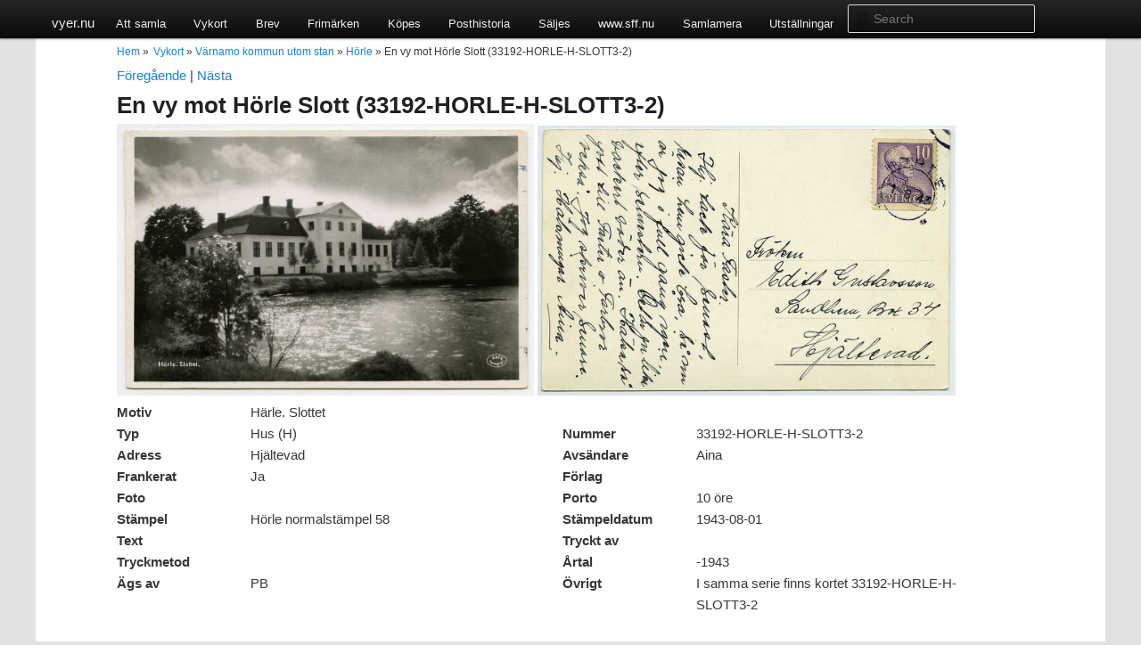

--- FILE ---
content_type: text/html; charset=UTF-8
request_url: https://vyer.nu/en-vy-mot-horle-slott-33192-horle-h-slott3-2/
body_size: 6005
content:
<!DOCTYPE html>
<html lang="sv-SE">
<head>
<meta charset="UTF-8" />
<meta name="viewport" content="width=device-width" />
<title>En vy mot Hörle Slott (33192-HORLE-H-SLOTT3-2) | vyer.nu</title>
<link rel="profile" href="http://gmpg.org/xfn/11" />
<link rel="stylesheet" type="text/css" media="all" href="https://vyer.nu/wp-content/themes/vykort/style.css" />
<link rel="pingback" href="https://vyer.nu/xmlrpc.php" />
<!--[if lt IE 9]>
<script src="https://vyer.nu/wp-content/themes/vykort/js/html5.js" type="text/javascript"></script>
<![endif]-->
<meta name='robots' content='max-image-preview:large' />
<link rel='dns-prefetch' href='//s.w.org' />
<link rel="alternate" type="application/rss+xml" title="vyer.nu &raquo; flöde" href="https://vyer.nu/feed/" />
<link rel="alternate" type="application/rss+xml" title="vyer.nu &raquo; kommentarsflöde" href="https://vyer.nu/comments/feed/" />
<link rel="alternate" type="application/rss+xml" title="vyer.nu &raquo; En vy mot Hörle Slott (33192-HORLE-H-SLOTT3-2) kommentarsflöde" href="https://vyer.nu/en-vy-mot-horle-slott-33192-horle-h-slott3-2/feed/" />
<script type="text/javascript">
window._wpemojiSettings = {"baseUrl":"https:\/\/s.w.org\/images\/core\/emoji\/13.1.0\/72x72\/","ext":".png","svgUrl":"https:\/\/s.w.org\/images\/core\/emoji\/13.1.0\/svg\/","svgExt":".svg","source":{"concatemoji":"https:\/\/vyer.nu\/wp-includes\/js\/wp-emoji-release.min.js?ver=5.9.12"}};
/*! This file is auto-generated */
!function(e,a,t){var n,r,o,i=a.createElement("canvas"),p=i.getContext&&i.getContext("2d");function s(e,t){var a=String.fromCharCode;p.clearRect(0,0,i.width,i.height),p.fillText(a.apply(this,e),0,0);e=i.toDataURL();return p.clearRect(0,0,i.width,i.height),p.fillText(a.apply(this,t),0,0),e===i.toDataURL()}function c(e){var t=a.createElement("script");t.src=e,t.defer=t.type="text/javascript",a.getElementsByTagName("head")[0].appendChild(t)}for(o=Array("flag","emoji"),t.supports={everything:!0,everythingExceptFlag:!0},r=0;r<o.length;r++)t.supports[o[r]]=function(e){if(!p||!p.fillText)return!1;switch(p.textBaseline="top",p.font="600 32px Arial",e){case"flag":return s([127987,65039,8205,9895,65039],[127987,65039,8203,9895,65039])?!1:!s([55356,56826,55356,56819],[55356,56826,8203,55356,56819])&&!s([55356,57332,56128,56423,56128,56418,56128,56421,56128,56430,56128,56423,56128,56447],[55356,57332,8203,56128,56423,8203,56128,56418,8203,56128,56421,8203,56128,56430,8203,56128,56423,8203,56128,56447]);case"emoji":return!s([10084,65039,8205,55357,56613],[10084,65039,8203,55357,56613])}return!1}(o[r]),t.supports.everything=t.supports.everything&&t.supports[o[r]],"flag"!==o[r]&&(t.supports.everythingExceptFlag=t.supports.everythingExceptFlag&&t.supports[o[r]]);t.supports.everythingExceptFlag=t.supports.everythingExceptFlag&&!t.supports.flag,t.DOMReady=!1,t.readyCallback=function(){t.DOMReady=!0},t.supports.everything||(n=function(){t.readyCallback()},a.addEventListener?(a.addEventListener("DOMContentLoaded",n,!1),e.addEventListener("load",n,!1)):(e.attachEvent("onload",n),a.attachEvent("onreadystatechange",function(){"complete"===a.readyState&&t.readyCallback()})),(n=t.source||{}).concatemoji?c(n.concatemoji):n.wpemoji&&n.twemoji&&(c(n.twemoji),c(n.wpemoji)))}(window,document,window._wpemojiSettings);
</script>
<style type="text/css">
img.wp-smiley,
img.emoji {
	display: inline !important;
	border: none !important;
	box-shadow: none !important;
	height: 1em !important;
	width: 1em !important;
	margin: 0 0.07em !important;
	vertical-align: -0.1em !important;
	background: none !important;
	padding: 0 !important;
}
</style>
	<link rel='stylesheet' id='wp-block-library-css'  href='https://vyer.nu/wp-includes/css/dist/block-library/style.min.css?ver=5.9.12' type='text/css' media='all' />
<style id='global-styles-inline-css' type='text/css'>
body{--wp--preset--color--black: #000000;--wp--preset--color--cyan-bluish-gray: #abb8c3;--wp--preset--color--white: #ffffff;--wp--preset--color--pale-pink: #f78da7;--wp--preset--color--vivid-red: #cf2e2e;--wp--preset--color--luminous-vivid-orange: #ff6900;--wp--preset--color--luminous-vivid-amber: #fcb900;--wp--preset--color--light-green-cyan: #7bdcb5;--wp--preset--color--vivid-green-cyan: #00d084;--wp--preset--color--pale-cyan-blue: #8ed1fc;--wp--preset--color--vivid-cyan-blue: #0693e3;--wp--preset--color--vivid-purple: #9b51e0;--wp--preset--gradient--vivid-cyan-blue-to-vivid-purple: linear-gradient(135deg,rgba(6,147,227,1) 0%,rgb(155,81,224) 100%);--wp--preset--gradient--light-green-cyan-to-vivid-green-cyan: linear-gradient(135deg,rgb(122,220,180) 0%,rgb(0,208,130) 100%);--wp--preset--gradient--luminous-vivid-amber-to-luminous-vivid-orange: linear-gradient(135deg,rgba(252,185,0,1) 0%,rgba(255,105,0,1) 100%);--wp--preset--gradient--luminous-vivid-orange-to-vivid-red: linear-gradient(135deg,rgba(255,105,0,1) 0%,rgb(207,46,46) 100%);--wp--preset--gradient--very-light-gray-to-cyan-bluish-gray: linear-gradient(135deg,rgb(238,238,238) 0%,rgb(169,184,195) 100%);--wp--preset--gradient--cool-to-warm-spectrum: linear-gradient(135deg,rgb(74,234,220) 0%,rgb(151,120,209) 20%,rgb(207,42,186) 40%,rgb(238,44,130) 60%,rgb(251,105,98) 80%,rgb(254,248,76) 100%);--wp--preset--gradient--blush-light-purple: linear-gradient(135deg,rgb(255,206,236) 0%,rgb(152,150,240) 100%);--wp--preset--gradient--blush-bordeaux: linear-gradient(135deg,rgb(254,205,165) 0%,rgb(254,45,45) 50%,rgb(107,0,62) 100%);--wp--preset--gradient--luminous-dusk: linear-gradient(135deg,rgb(255,203,112) 0%,rgb(199,81,192) 50%,rgb(65,88,208) 100%);--wp--preset--gradient--pale-ocean: linear-gradient(135deg,rgb(255,245,203) 0%,rgb(182,227,212) 50%,rgb(51,167,181) 100%);--wp--preset--gradient--electric-grass: linear-gradient(135deg,rgb(202,248,128) 0%,rgb(113,206,126) 100%);--wp--preset--gradient--midnight: linear-gradient(135deg,rgb(2,3,129) 0%,rgb(40,116,252) 100%);--wp--preset--duotone--dark-grayscale: url('#wp-duotone-dark-grayscale');--wp--preset--duotone--grayscale: url('#wp-duotone-grayscale');--wp--preset--duotone--purple-yellow: url('#wp-duotone-purple-yellow');--wp--preset--duotone--blue-red: url('#wp-duotone-blue-red');--wp--preset--duotone--midnight: url('#wp-duotone-midnight');--wp--preset--duotone--magenta-yellow: url('#wp-duotone-magenta-yellow');--wp--preset--duotone--purple-green: url('#wp-duotone-purple-green');--wp--preset--duotone--blue-orange: url('#wp-duotone-blue-orange');--wp--preset--font-size--small: 13px;--wp--preset--font-size--medium: 20px;--wp--preset--font-size--large: 36px;--wp--preset--font-size--x-large: 42px;}.has-black-color{color: var(--wp--preset--color--black) !important;}.has-cyan-bluish-gray-color{color: var(--wp--preset--color--cyan-bluish-gray) !important;}.has-white-color{color: var(--wp--preset--color--white) !important;}.has-pale-pink-color{color: var(--wp--preset--color--pale-pink) !important;}.has-vivid-red-color{color: var(--wp--preset--color--vivid-red) !important;}.has-luminous-vivid-orange-color{color: var(--wp--preset--color--luminous-vivid-orange) !important;}.has-luminous-vivid-amber-color{color: var(--wp--preset--color--luminous-vivid-amber) !important;}.has-light-green-cyan-color{color: var(--wp--preset--color--light-green-cyan) !important;}.has-vivid-green-cyan-color{color: var(--wp--preset--color--vivid-green-cyan) !important;}.has-pale-cyan-blue-color{color: var(--wp--preset--color--pale-cyan-blue) !important;}.has-vivid-cyan-blue-color{color: var(--wp--preset--color--vivid-cyan-blue) !important;}.has-vivid-purple-color{color: var(--wp--preset--color--vivid-purple) !important;}.has-black-background-color{background-color: var(--wp--preset--color--black) !important;}.has-cyan-bluish-gray-background-color{background-color: var(--wp--preset--color--cyan-bluish-gray) !important;}.has-white-background-color{background-color: var(--wp--preset--color--white) !important;}.has-pale-pink-background-color{background-color: var(--wp--preset--color--pale-pink) !important;}.has-vivid-red-background-color{background-color: var(--wp--preset--color--vivid-red) !important;}.has-luminous-vivid-orange-background-color{background-color: var(--wp--preset--color--luminous-vivid-orange) !important;}.has-luminous-vivid-amber-background-color{background-color: var(--wp--preset--color--luminous-vivid-amber) !important;}.has-light-green-cyan-background-color{background-color: var(--wp--preset--color--light-green-cyan) !important;}.has-vivid-green-cyan-background-color{background-color: var(--wp--preset--color--vivid-green-cyan) !important;}.has-pale-cyan-blue-background-color{background-color: var(--wp--preset--color--pale-cyan-blue) !important;}.has-vivid-cyan-blue-background-color{background-color: var(--wp--preset--color--vivid-cyan-blue) !important;}.has-vivid-purple-background-color{background-color: var(--wp--preset--color--vivid-purple) !important;}.has-black-border-color{border-color: var(--wp--preset--color--black) !important;}.has-cyan-bluish-gray-border-color{border-color: var(--wp--preset--color--cyan-bluish-gray) !important;}.has-white-border-color{border-color: var(--wp--preset--color--white) !important;}.has-pale-pink-border-color{border-color: var(--wp--preset--color--pale-pink) !important;}.has-vivid-red-border-color{border-color: var(--wp--preset--color--vivid-red) !important;}.has-luminous-vivid-orange-border-color{border-color: var(--wp--preset--color--luminous-vivid-orange) !important;}.has-luminous-vivid-amber-border-color{border-color: var(--wp--preset--color--luminous-vivid-amber) !important;}.has-light-green-cyan-border-color{border-color: var(--wp--preset--color--light-green-cyan) !important;}.has-vivid-green-cyan-border-color{border-color: var(--wp--preset--color--vivid-green-cyan) !important;}.has-pale-cyan-blue-border-color{border-color: var(--wp--preset--color--pale-cyan-blue) !important;}.has-vivid-cyan-blue-border-color{border-color: var(--wp--preset--color--vivid-cyan-blue) !important;}.has-vivid-purple-border-color{border-color: var(--wp--preset--color--vivid-purple) !important;}.has-vivid-cyan-blue-to-vivid-purple-gradient-background{background: var(--wp--preset--gradient--vivid-cyan-blue-to-vivid-purple) !important;}.has-light-green-cyan-to-vivid-green-cyan-gradient-background{background: var(--wp--preset--gradient--light-green-cyan-to-vivid-green-cyan) !important;}.has-luminous-vivid-amber-to-luminous-vivid-orange-gradient-background{background: var(--wp--preset--gradient--luminous-vivid-amber-to-luminous-vivid-orange) !important;}.has-luminous-vivid-orange-to-vivid-red-gradient-background{background: var(--wp--preset--gradient--luminous-vivid-orange-to-vivid-red) !important;}.has-very-light-gray-to-cyan-bluish-gray-gradient-background{background: var(--wp--preset--gradient--very-light-gray-to-cyan-bluish-gray) !important;}.has-cool-to-warm-spectrum-gradient-background{background: var(--wp--preset--gradient--cool-to-warm-spectrum) !important;}.has-blush-light-purple-gradient-background{background: var(--wp--preset--gradient--blush-light-purple) !important;}.has-blush-bordeaux-gradient-background{background: var(--wp--preset--gradient--blush-bordeaux) !important;}.has-luminous-dusk-gradient-background{background: var(--wp--preset--gradient--luminous-dusk) !important;}.has-pale-ocean-gradient-background{background: var(--wp--preset--gradient--pale-ocean) !important;}.has-electric-grass-gradient-background{background: var(--wp--preset--gradient--electric-grass) !important;}.has-midnight-gradient-background{background: var(--wp--preset--gradient--midnight) !important;}.has-small-font-size{font-size: var(--wp--preset--font-size--small) !important;}.has-medium-font-size{font-size: var(--wp--preset--font-size--medium) !important;}.has-large-font-size{font-size: var(--wp--preset--font-size--large) !important;}.has-x-large-font-size{font-size: var(--wp--preset--font-size--x-large) !important;}
</style>
<link rel='stylesheet' id='wp-paginate-css'  href='https://vyer.nu/wp-content/plugins/wp-paginate/wp-paginate.css?ver=1.3.1' type='text/css' media='screen' />
<link rel='stylesheet' id='lightboxStyle-css'  href='https://vyer.nu/wp-content/plugins/lightbox-plus/css/elegant/colorbox.min.css?ver=2.7.2' type='text/css' media='screen' />
<script type='text/javascript' src='https://vyer.nu/wp-includes/js/jquery/jquery.min.js?ver=3.6.0' id='jquery-core-js'></script>
<script type='text/javascript' src='https://vyer.nu/wp-includes/js/jquery/jquery-migrate.min.js?ver=3.3.2' id='jquery-migrate-js'></script>
<link rel="https://api.w.org/" href="https://vyer.nu/wp-json/" /><link rel="alternate" type="application/json" href="https://vyer.nu/wp-json/wp/v2/posts/4731" /><link rel="EditURI" type="application/rsd+xml" title="RSD" href="https://vyer.nu/xmlrpc.php?rsd" />
<link rel="wlwmanifest" type="application/wlwmanifest+xml" href="https://vyer.nu/wp-includes/wlwmanifest.xml" /> 
<meta name="generator" content="WordPress 5.9.12" />
<link rel="canonical" href="https://vyer.nu/en-vy-mot-horle-slott-33192-horle-h-slott3-2/" />
<link rel='shortlink' href='https://vyer.nu/?p=4731' />
<link rel="alternate" type="application/json+oembed" href="https://vyer.nu/wp-json/oembed/1.0/embed?url=https%3A%2F%2Fvyer.nu%2Fen-vy-mot-horle-slott-33192-horle-h-slott3-2%2F" />
<link rel="alternate" type="text/xml+oembed" href="https://vyer.nu/wp-json/oembed/1.0/embed?url=https%3A%2F%2Fvyer.nu%2Fen-vy-mot-horle-slott-33192-horle-h-slott3-2%2F&#038;format=xml" />
<style type="text/css">.recentcomments a{display:inline !important;padding:0 !important;margin:0 !important;}</style><script type="text/javascript">

  var _gaq = _gaq || [];
  _gaq.push(['_setAccount', 'UA-37355089-1']);
  _gaq.push(['_trackPageview']);

  (function() {
    var ga = document.createElement('script'); ga.type = 'text/javascript'; ga.async = true;
    ga.src = ('https:' == document.location.protocol ? 'https://ssl' : 'http://www') + '.google-analytics.com/ga.js';
    var s = document.getElementsByTagName('script')[0]; s.parentNode.insertBefore(ga, s);
  })();

</script>
</head>

<body class="post-template-default single single-post postid-4731 single-format-standard singular two-column right-sidebar">
<div id="page">
    	<div id="access">
			<div id="mainmenu">
                <div style="float:left; margin-top:-4px;">
                    <a href="https://vyer.nu/" title="vyer.nu" rel="home">vyer.nu</a>
                </div>
                <div style="float:left;">
					<div class="menu-vykort-2-container"><ul id="menu-vykort-2" class="menu"><li id="menu-item-4048" class="menu-item menu-item-type-post_type menu-item-object-page menu-item-has-children menu-item-4048"><a href="https://vyer.nu/att-samla/">Att samla</a>
<ul class="sub-menu">
	<li id="menu-item-4703" class="menu-item menu-item-type-post_type menu-item-object-page menu-item-4703"><a href="https://vyer.nu/att-samla/">Att samla</a></li>
	<li id="menu-item-4051" class="menu-item menu-item-type-post_type menu-item-object-page menu-item-4051"><a href="https://vyer.nu/att-samla/numrering-av-flygfoton/">Numrering av flygfoton</a></li>
	<li id="menu-item-4050" class="menu-item menu-item-type-post_type menu-item-object-page menu-item-4050"><a href="https://vyer.nu/att-samla/numrering-av-vykort-har/">Numrering av vykort</a></li>
	<li id="menu-item-4049" class="menu-item menu-item-type-post_type menu-item-object-page menu-item-4049"><a href="https://vyer.nu/att-samla/serien-stf-1927/">Serien STF 1927</a></li>
</ul>
</li>
<li id="menu-item-128" class="menu-item menu-item-type-custom menu-item-object-custom menu-item-has-children menu-item-128"><a href="/category/vykort/?category=postcard">Vykort</a>
<ul class="sub-menu">
	<li id="menu-item-1539" class="menu-item menu-item-type-post_type menu-item-object-page menu-item-1539"><a href="https://vyer.nu/lankar/">Länkar</a></li>
	<li id="menu-item-1533" class="menu-item menu-item-type-post_type menu-item-object-page menu-item-1533"><a href="https://vyer.nu/om-vykort-nu/">Om Vyer.Nu</a></li>
	<li id="menu-item-2567" class="menu-item menu-item-type-post_type menu-item-object-page menu-item-2567"><a href="https://vyer.nu/att-samla/serien-stf-1927/">Serien STF 1927</a></li>
	<li id="menu-item-4702" class="menu-item menu-item-type-custom menu-item-object-custom menu-item-4702"><a href="/category/vykort/?category=postcard">Vykort</a></li>
	<li id="menu-item-1849" class="menu-item menu-item-type-post_type menu-item-object-page menu-item-1849"><a href="https://vyer.nu/vykortsfotografer/">Vykortsfotografer</a></li>
</ul>
</li>
<li id="menu-item-130" class="menu-item menu-item-type-custom menu-item-object-custom menu-item-130"><a href="/category/vykort/?category=letter">Brev</a></li>
<li id="menu-item-129" class="menu-item menu-item-type-custom menu-item-object-custom menu-item-129"><a href="/category/vykort/?category=stamp">Frimärken</a></li>
<li id="menu-item-204" class="menu-item menu-item-type-post_type menu-item-object-page menu-item-204"><a href="https://vyer.nu/kopes-och-saljes/">Köpes</a></li>
<li id="menu-item-6" class="menu-item menu-item-type-taxonomy menu-item-object-category menu-item-6"><a href="https://vyer.nu/category/posthistoria/">Posthistoria</a></li>
<li id="menu-item-205" class="menu-item menu-item-type-post_type menu-item-object-page menu-item-205"><a href="https://vyer.nu/kopes-och-saljes/">Säljes</a></li>
<li id="menu-item-11" class="menu-item menu-item-type-custom menu-item-object-custom menu-item-11"><a target="_blank" rel="noopener" href="http://www.sff.nu">www.sff.nu</a></li>
<li id="menu-item-12" class="menu-item menu-item-type-custom menu-item-object-custom menu-item-12"><a target="_blank" rel="noopener" href="http://samlamera.sff.nu">Samlamera</a></li>
<li id="menu-item-201" class="menu-item menu-item-type-custom menu-item-object-custom menu-item-201"><a href="http://gamla.skillingaryd.nu/Frimarken/utstallningar/index.html">Utställningar</a></li>
</ul></div>                </div>
				<div id="search">
						<form method="get" id="searchform" action="https://vyer.nu/">
		<label for="s" class="assistive-text">Search</label>
		<input type="text" class="field" name="s" id="s" placeholder="Search" />
		<input type="submit" class="submit" name="submit" id="searchsubmit" value="Search" />
	</form>
				</div>
			</div>
        </div>
<div id="contentcontainer">
	<div id="main">
            
		<div id="primary">
			<div id="content" role="main">
            
            <!--Breadcrumbs-->
            <ul class="breadcrumbs"><li><a href="http://vyer.nu">Hem</a> &raquo;</li><li>  <a href="https://vyer.nu/category/vykort/">Vykort</a> &raquo; <a href="https://vyer.nu/category/vykort/varnamo-kommun/">Värnamo kommun utom stan</a> &raquo; <a href="https://vyer.nu/category/vykort/varnamo-kommun/horle/">Hörle</a> &raquo; En vy mot Hörle Slott (33192-HORLE-H-SLOTT3-2)</li></ul>            <br/>
			                
                <!--Post Navigation-->
				                <nav id="nav-single">
                	<span class="nav-previous">
						<a href="https://vyer.nu/flerbildskort-fran-forsheda-33012-fb4-6-2/">F&ouml;reg&aring;ende</a>                    </span>
                    <span>|</span>
                    <span class="nav-next">
						<a href="https://vyer.nu/trolle-klippa-33015-land-troll1-2/">N&auml;sta</a>                    </span>
                </nav><!-- #nav-single -->
                
                
                
                <!--Post Content-->
                
<article id="post-4731" class="post-4731 post type-post status-publish format-standard hentry category-horle category-varnamo-kommun category-vykort">
    <h1>En vy mot Hörle Slott (33192-HORLE-H-SLOTT3-2)</h1>

        
	<div class="entry-content">
    	<!--Get meta-->     
		        
        <!--Main pictures-->
        <div>
        	<a href="https://vyer.nu/wp-content/uploads/2014/01/33192-HORLE-H-SLOTT3-2.jpg" rel="lightbox[imageId4]">
        		<img src="https://vyer.nu/wp-content/uploads/2014/01/33192-HORLE-H-SLOTT3-2.jpg" width="46%" />
            </a>
        	<a href="https://vyer.nu/wp-content/uploads/2014/01/33192-HORLE-H-SLOTT3-2baksida.jpg" rel="lightbox[imageId4]">
        		<img src="https://vyer.nu/wp-content/uploads/2014/01/33192-HORLE-H-SLOTT3-2baksida.jpg" width="46%" />
            </a>
        </div>
        
        
    	<!--Content-->
        <div class="postcontent">
		        </div>
        <!--Other meta-->
        <div class="postmeta">
        	<div class="metaheader">
            	Motiv
            </div>
            <div class="metacontentdouble">
            	<span>Härle. Slottet&nbsp;</span>
            </div>
        </div>
        <div class="postmeta">
        	<div class="metaheader">
            	Typ
            </div>
            <div class="metacontent">
            	<span>Hus (H)&nbsp;</span>
            </div>
        </div>
        <div class="postmeta">
        	<div class="metaheader">
            	Nummer
            </div>
            <div class="metacontent">
            	<span>33192-HORLE-H-SLOTT3-2&nbsp;</span>
            </div>
        </div>
        <div class="postmeta">
        	<div class="metaheader">
            	Adress
            </div>
            <div class="metacontent">
            	<span>Hjältevad&nbsp;</span>
            </div>
        </div>
        <div class="postmeta">
        	<div class="metaheader">
            	Avs&auml;ndare
            </div>
            <div class="metacontent">
            	<span>Aina&nbsp;</span>
            </div>
        </div>
        <div class="postmeta">
        	<div class="metaheader">
            	Frankerat
            </div>
            <div class="metacontent">
            	<span>Ja&nbsp;</span>
            </div>
        </div>
        <div class="postmeta">
        	<div class="metaheader">
            	F&ouml;rlag            </div>
            <div class="metacontent">
            	<span>&nbsp;</span>
            </div>
        </div>
        <div class="postmeta">
        	<div class="metaheader">
            	Foto
            </div>
            <div class="metacontent">
            	<span>&nbsp;</span>
            </div>
        </div>
        <div class="postmeta">
        	<div class="metaheader">
            	Porto
            </div>
            <div class="metacontent">
            	<span>10 öre&nbsp;</span>
            </div>
        </div>
        <div class="postmeta">
        	<div class="metaheader">
            	St&auml;mpel
            </div>
            <div class="metacontent">
            	<span>Hörle normalstämpel 58&nbsp;</span>
            </div>
        </div>
        <div class="postmeta">
        	<div class="metaheader">
            	St&auml;mpeldatum            </div>
            <div class="metacontent">
            	<span>1943-08-01&nbsp;</span>
            </div>
        </div>
        <div class="postmeta">
        	<div class="metaheader">
            	Text
            </div>
            <div class="metacontent">
            	<span>&nbsp;</span>
            </div>
        </div>
        <div class="postmeta">
        	<div class="metaheader">
            	Tryckt av
            </div>
            <div class="metacontent">
            	<span>&nbsp;</span>
            </div>
        </div>
        <div class="postmeta">
        	<div class="metaheader">
            	Tryckmetod
            </div>
            <div class="metacontent">
            	<span>&nbsp;</span>
            </div>
        </div>
        <div class="postmeta">
        	<div class="metaheader">
            	&Aring;rtal
            </div>
            <div class="metacontent">
            	<span>-1943&nbsp;</span>
            </div>
        </div>
        <div class="postmeta">
        	<div class="metaheader">
            	&Auml;gs av
            </div>
            <div class="metacontent">
            	<span>PB&nbsp;</span>
            </div>
        </div>
        <div class="postmeta">
        	<div class="metaheader">
            	&Ouml;vrigt
            </div>
            <div class="metacontent">
            	<span>I samma serie finns kortet 33192-HORLE-H-SLOTT3-2&nbsp;</span>
            </div>
        </div>
        <div style="clear:both"></div>
        <br/>
        
        <!--Pagination-->
			</div><!-- .entry-content -->

	<footer class="entry-meta">
		This entry was posted in <a href="https://vyer.nu/category/vykort/varnamo-kommun/horle/" rel="category tag">Hörle</a>, <a href="https://vyer.nu/category/vykort/varnamo-kommun/" rel="category tag">Värnamo kommun utom stan</a>, <a href="https://vyer.nu/category/vykort/" rel="category tag">Vykort</a> by <a href="https://vyer.nu/author/per/">Per Bunnstad</a>. Bookmark the <a href="https://vyer.nu/en-vy-mot-horle-slott-33192-horle-h-slott3-2/" title="Permalink to En vy mot Hörle Slott (33192-HORLE-H-SLOTT3-2)" rel="bookmark">permalink</a>.		
			</footer><!-- .entry-meta -->
</article><!-- #post-4731 -->
                
                <!--Comments-->
					<div id="comments">
	
	
	
		<div id="respond" class="comment-respond">
		<h3 id="reply-title" class="comment-reply-title">Lämna ett svar <small><a rel="nofollow" id="cancel-comment-reply-link" href="/en-vy-mot-horle-slott-33192-horle-h-slott3-2/#respond" style="display:none;">Avbryt svar</a></small></h3><p class="must-log-in">Du måste vara <a href="https://vyer.nu/wp-login.php?redirect_to=https%3A%2F%2Fvyer.nu%2Fen-vy-mot-horle-slott-33192-horle-h-slott3-2%2F">inloggad</a> för att skriva en kommentar.</p>	</div><!-- #respond -->
	
</div><!-- #comments -->
			            
        </div><!-- #content -->
    </div>
		<!-- #primary -->

</div><!-- #main -->
	<footer id="colophon" role="contentinfo">

			

			<div id="site-generator">
				&copy; 2013 vyer.nu 
			</div>
	</footer><!-- #colophon -->
    </div><!-- #contentcontainer -->
</div><!-- #page -->

<!-- Lightbox Plus Colorbox v2.7.2/1.5.9 - 2013.01.24 - Message: -->
<script type="text/javascript">
jQuery(document).ready(function($){
  $("a[rel*=lightbox]").colorbox({speed:350,initialWidth:"300",initialHeight:"100",maxWidth:"95%",maxHeight:"95%",opacity:0.8,current:"Bild {current} av {total}",previous:"Föregående",next:"Nästa",close:"Stäng",loop:false,scrolling:false,escKey:false,arrowKey:false,top:false,right:false,bottom:false,left:false});
});
</script>
<script type='text/javascript' src='https://vyer.nu/wp-includes/js/comment-reply.min.js?ver=5.9.12' id='comment-reply-js'></script>
<script type='text/javascript' src='https://vyer.nu/wp-content/plugins/lightbox-plus/js/jquery.colorbox.1.5.9-min.js?ver=1.5.9' id='jquery-colorbox-js'></script>

</body>
</html>